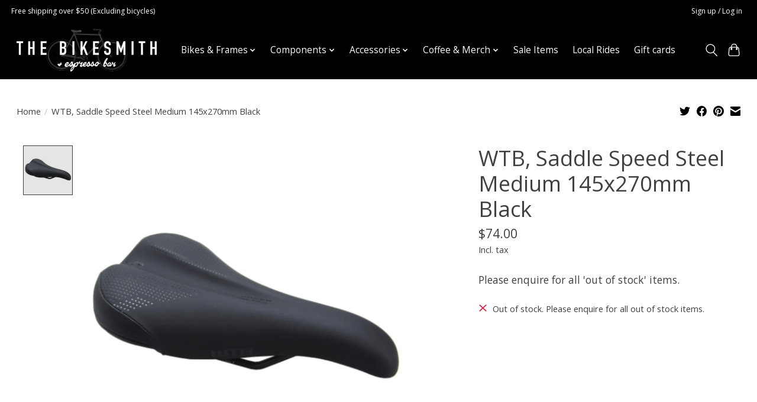

--- FILE ---
content_type: text/html;charset=utf-8
request_url: https://www.thebikesmith.com.au/copy-of-wtb-saddle-rocket-steel-medium-142x265mm-b.html
body_size: 10582
content:
<!DOCTYPE html>
<html lang="en">
  <head>
    <meta charset="utf-8"/>
<!-- [START] 'blocks/head.rain' -->
<!--

  (c) 2008-2026 Lightspeed Netherlands B.V.
  http://www.lightspeedhq.com
  Generated: 21-01-2026 @ 14:05:59

-->
<link rel="canonical" href="https://www.thebikesmith.com.au/copy-of-wtb-saddle-rocket-steel-medium-142x265mm-b.html"/>
<link rel="alternate" href="https://www.thebikesmith.com.au/index.rss" type="application/rss+xml" title="New products"/>
<meta name="robots" content="noodp,noydir"/>
<meta property="og:url" content="https://www.thebikesmith.com.au/copy-of-wtb-saddle-rocket-steel-medium-142x265mm-b.html?source=facebook"/>
<meta property="og:site_name" content="The Bikesmith &amp; Espresso Bar"/>
<meta property="og:title" content="WTB, Saddle Speed Steel Medium 145x270mm Black"/>
<meta property="og:description" content="Please enquire for all &#039;out of stock&#039; items."/>
<meta property="og:image" content="https://cdn.shoplightspeed.com/shops/644180/files/52517305/wtb-wtb-saddle-speed-steel-medium-145x270mm-black.jpg"/>
<!--[if lt IE 9]>
<script src="https://cdn.shoplightspeed.com/assets/html5shiv.js?2025-02-20"></script>
<![endif]-->
<!-- [END] 'blocks/head.rain' -->
    
    
    <title>WTB, Saddle Speed Steel Medium 145x270mm Black - The Bikesmith &amp; Espresso Bar</title>
    <meta name="description" content="Please enquire for all &#039;out of stock&#039; items." />
    <meta name="keywords" content="WTB, WTB,, Saddle, Speed, Steel, Medium, 145x270mm, Black, Maitland, local, small business, gravel, gravel bike, bikepacking, touring, camping, adventure, outdoors, cycling, bicycle, bike, mtb, mountain bike, Revelate designs, bags, frame" />
    <meta http-equiv="X-UA-Compatible" content="IE=edge">
    <meta name="viewport" content="width=device-width, initial-scale=1">
    <meta name="apple-mobile-web-app-capable" content="yes">
    <meta name="apple-mobile-web-app-status-bar-style" content="black">
    
    <script>document.getElementsByTagName("html")[0].className += " js";</script>

    <link rel="shortcut icon" href="https://cdn.shoplightspeed.com/shops/644180/themes/18520/assets/favicon.png?20250620023859" type="image/x-icon" />
    <link href='//fonts.googleapis.com/css?family=Open%20Sans:400,300,600&display=swap' rel='stylesheet' type='text/css'>
    <link href='//fonts.googleapis.com/css?family=Open%20Sans:400,300,600&display=swap' rel='stylesheet' type='text/css'>
    <link rel="stylesheet" href="https://cdn.shoplightspeed.com/assets/gui-2-0.css?2025-02-20" />
    <link rel="stylesheet" href="https://cdn.shoplightspeed.com/assets/gui-responsive-2-0.css?2025-02-20" />
    <link id="lightspeedframe" rel="stylesheet" href="https://cdn.shoplightspeed.com/shops/644180/themes/18520/assets/style.css?20250620064028" />
    <!-- browsers not supporting CSS variables -->
    <script>
      if(!('CSS' in window) || !CSS.supports('color', 'var(--color-var)')) {var cfStyle = document.getElementById('lightspeedframe');if(cfStyle) {var href = cfStyle.getAttribute('href');href = href.replace('style.css', 'style-fallback.css');cfStyle.setAttribute('href', href);}}
    </script>
    <link rel="stylesheet" href="https://cdn.shoplightspeed.com/shops/644180/themes/18520/assets/settings.css?20250620064028" />
    <link rel="stylesheet" href="https://cdn.shoplightspeed.com/shops/644180/themes/18520/assets/custom.css?20250620064028" />

    <script src="https://cdn.shoplightspeed.com/assets/jquery-1-9-1.js?2025-02-20"></script>
    <script src="https://cdn.shoplightspeed.com/assets/jquery-ui-1-10-1.js?2025-02-20"></script>

  </head>
  <body>
    
          <header class="main-header main-header--mobile js-main-header position-relative">
  <div class="main-header__top-section">
    <div class="main-header__nav-grid justify-between@md container max-width-lg text-xs padding-y-xxs">
      <div>Free shipping over $50 (Excluding bicycles)</div>
      <ul class="main-header__list flex-grow flex-basis-0 justify-end@md display@md">        
                
                        <li class="main-header__item"><a href="https://www.thebikesmith.com.au/account/" class="main-header__link" title="My account">Sign up / Log in</a></li>
      </ul>
    </div>
  </div>
  <div class="main-header__mobile-content container max-width-lg">
          <a href="https://www.thebikesmith.com.au/" class="main-header__logo" title="The Bikesmith &amp; Espresso Bar">
        <img src="https://cdn.shoplightspeed.com/shops/644180/themes/18520/v/923503/assets/logo.png?20240301003216" alt="The Bikesmith &amp; Espresso Bar">
                <img src="https://cdn.shoplightspeed.com/shops/644180/themes/18520/v/923503/assets/logo-white.png?20240301003216" class="main-header__logo-white" alt="The Bikesmith &amp; Espresso Bar">
              </a>
        
    <div class="flex items-center">
            <button class="reset main-header__mobile-btn js-tab-focus" aria-controls="cartDrawer">
        <svg class="icon" viewBox="0 0 24 25" fill="none"><title>Toggle cart</title><path d="M2.90171 9.65153C3.0797 8.00106 4.47293 6.75 6.13297 6.75H17.867C19.527 6.75 20.9203 8.00105 21.0982 9.65153L22.1767 19.6515C22.3839 21.5732 20.8783 23.25 18.9454 23.25H5.05454C3.1217 23.25 1.61603 21.5732 1.82328 19.6515L2.90171 9.65153Z" stroke="currentColor" stroke-width="1.5" fill="none"/>
        <path d="M7.19995 9.6001V5.7001C7.19995 2.88345 9.4833 0.600098 12.3 0.600098C15.1166 0.600098 17.4 2.88345 17.4 5.7001V9.6001" stroke="currentColor" stroke-width="1.5" fill="none"/>
        <circle cx="7.19996" cy="10.2001" r="1.8" fill="currentColor"/>
        <ellipse cx="17.4" cy="10.2001" rx="1.8" ry="1.8" fill="currentColor"/></svg>
        <span class="sr-only">Cart</span>
              </button>

      <button class="reset anim-menu-btn js-anim-menu-btn main-header__nav-control js-tab-focus" aria-label="Toggle menu">
        <i class="anim-menu-btn__icon anim-menu-btn__icon--close" aria-hidden="true"></i>
      </button>
    </div>
  </div>

  <div class="main-header__nav" role="navigation">
    <div class="main-header__nav-grid justify-between@md container max-width-lg">
      <div class="main-header__nav-logo-wrapper flex-shrink-0">
        
                  <a href="https://www.thebikesmith.com.au/" class="main-header__logo" title="The Bikesmith &amp; Espresso Bar">
            <img src="https://cdn.shoplightspeed.com/shops/644180/themes/18520/v/923503/assets/logo.png?20240301003216" alt="The Bikesmith &amp; Espresso Bar">
                        <img src="https://cdn.shoplightspeed.com/shops/644180/themes/18520/v/923503/assets/logo-white.png?20240301003216" class="main-header__logo-white" alt="The Bikesmith &amp; Espresso Bar">
                      </a>
              </div>
      
      <form action="https://www.thebikesmith.com.au/search/" method="get" role="search" class="padding-y-md hide@md">
        <label class="sr-only" for="searchInputMobile">Search</label>
        <input class="header-v3__nav-form-control form-control width-100%" value="" autocomplete="off" type="search" name="q" id="searchInputMobile" placeholder="Search...">
      </form>

      <ul class="main-header__list flex-grow flex-basis-0 flex-wrap justify-center@md">
        
        
                <li class="main-header__item js-main-nav__item">
          <a class="main-header__link js-main-nav__control" href="https://www.thebikesmith.com.au/bikes-frames/">
            <span>Bikes &amp; Frames</span>            <svg class="main-header__dropdown-icon icon" viewBox="0 0 16 16"><polygon fill="currentColor" points="8,11.4 2.6,6 4,4.6 8,8.6 12,4.6 13.4,6 "></polygon></svg>                        <i class="main-header__arrow-icon" aria-hidden="true">
              <svg class="icon" viewBox="0 0 16 16">
                <g class="icon__group" fill="none" stroke="currentColor" stroke-linecap="square" stroke-miterlimit="10" stroke-width="2">
                  <path d="M2 2l12 12" />
                  <path d="M14 2L2 14" />
                </g>
              </svg>
            </i>
                        
          </a>
                    <ul class="main-header__dropdown">
            <li class="main-header__dropdown-item"><a href="https://www.thebikesmith.com.au/bikes-frames/" class="main-header__dropdown-link hide@md">All Bikes &amp; Frames</a></li>
                        <li class="main-header__dropdown-item">
              <a class="main-header__dropdown-link" href="https://www.thebikesmith.com.au/bikes-frames/mountain-bikes/">
                Mountain Bikes
                                              </a>

                          </li>
                        <li class="main-header__dropdown-item">
              <a class="main-header__dropdown-link" href="https://www.thebikesmith.com.au/bikes-frames/gravel-bikes/">
                Gravel Bikes
                                              </a>

                          </li>
                        <li class="main-header__dropdown-item">
              <a class="main-header__dropdown-link" href="https://www.thebikesmith.com.au/bikes-frames/bikepacking-touring-bikes/">
                Bikepacking &amp; Touring Bikes
                                              </a>

                          </li>
                        <li class="main-header__dropdown-item">
              <a class="main-header__dropdown-link" href="https://www.thebikesmith.com.au/bikes-frames/urban-commuter-bikes/">
                Urban &amp; Commuter Bikes
                                              </a>

                          </li>
                        <li class="main-header__dropdown-item">
              <a class="main-header__dropdown-link" href="https://www.thebikesmith.com.au/bikes-frames/kids-bikes/">
                Kids Bikes
                                              </a>

                          </li>
                      </ul>
                  </li>
                <li class="main-header__item js-main-nav__item">
          <a class="main-header__link js-main-nav__control" href="https://www.thebikesmith.com.au/components/">
            <span>Components</span>            <svg class="main-header__dropdown-icon icon" viewBox="0 0 16 16"><polygon fill="currentColor" points="8,11.4 2.6,6 4,4.6 8,8.6 12,4.6 13.4,6 "></polygon></svg>                        <i class="main-header__arrow-icon" aria-hidden="true">
              <svg class="icon" viewBox="0 0 16 16">
                <g class="icon__group" fill="none" stroke="currentColor" stroke-linecap="square" stroke-miterlimit="10" stroke-width="2">
                  <path d="M2 2l12 12" />
                  <path d="M14 2L2 14" />
                </g>
              </svg>
            </i>
                        
          </a>
                    <ul class="main-header__dropdown">
            <li class="main-header__dropdown-item"><a href="https://www.thebikesmith.com.au/components/" class="main-header__dropdown-link hide@md">All Components</a></li>
                        <li class="main-header__dropdown-item">
              <a class="main-header__dropdown-link" href="https://www.thebikesmith.com.au/components/bar-tape-grips/">
                Bar Tape &amp; Grips
                                              </a>

                          </li>
                        <li class="main-header__dropdown-item">
              <a class="main-header__dropdown-link" href="https://www.thebikesmith.com.au/components/bottles-cages/">
                Bottles &amp; Cages
                                              </a>

                          </li>
                        <li class="main-header__dropdown-item">
              <a class="main-header__dropdown-link" href="https://www.thebikesmith.com.au/components/brakes/">
                Brakes
                                              </a>

                          </li>
                        <li class="main-header__dropdown-item">
              <a class="main-header__dropdown-link" href="https://www.thebikesmith.com.au/components/drivetrain-parts/">
                Drivetrain &amp; Parts
                                              </a>

                          </li>
                        <li class="main-header__dropdown-item">
              <a class="main-header__dropdown-link" href="https://www.thebikesmith.com.au/components/handlebars-stems/">
                Handlebars &amp; Stems
                                              </a>

                          </li>
                        <li class="main-header__dropdown-item">
              <a class="main-header__dropdown-link" href="https://www.thebikesmith.com.au/components/pedals-cleats/">
                Pedals &amp; Cleats
                                              </a>

                          </li>
                        <li class="main-header__dropdown-item">
              <a class="main-header__dropdown-link" href="https://www.thebikesmith.com.au/components/saddles-seatposts/">
                Saddles &amp; Seatposts
                                              </a>

                          </li>
                        <li class="main-header__dropdown-item">
              <a class="main-header__dropdown-link" href="https://www.thebikesmith.com.au/components/tubeless-parts/">
                Tubeless Parts
                                              </a>

                          </li>
                        <li class="main-header__dropdown-item">
              <a class="main-header__dropdown-link" href="https://www.thebikesmith.com.au/components/tyres/">
                Tyres
                                              </a>

                          </li>
                        <li class="main-header__dropdown-item">
              <a class="main-header__dropdown-link" href="https://www.thebikesmith.com.au/components/wheels-parts/">
                Wheels &amp; Parts
                                              </a>

                          </li>
                      </ul>
                  </li>
                <li class="main-header__item js-main-nav__item">
          <a class="main-header__link js-main-nav__control" href="https://www.thebikesmith.com.au/accessories/">
            <span>Accessories</span>            <svg class="main-header__dropdown-icon icon" viewBox="0 0 16 16"><polygon fill="currentColor" points="8,11.4 2.6,6 4,4.6 8,8.6 12,4.6 13.4,6 "></polygon></svg>                        <i class="main-header__arrow-icon" aria-hidden="true">
              <svg class="icon" viewBox="0 0 16 16">
                <g class="icon__group" fill="none" stroke="currentColor" stroke-linecap="square" stroke-miterlimit="10" stroke-width="2">
                  <path d="M2 2l12 12" />
                  <path d="M14 2L2 14" />
                </g>
              </svg>
            </i>
                        
          </a>
                    <ul class="main-header__dropdown">
            <li class="main-header__dropdown-item"><a href="https://www.thebikesmith.com.au/accessories/" class="main-header__dropdown-link hide@md">All Accessories</a></li>
                        <li class="main-header__dropdown-item">
              <a class="main-header__dropdown-link" href="https://www.thebikesmith.com.au/accessories/bikepacking-bags/">
                Bikepacking Bags
                                              </a>

                          </li>
                        <li class="main-header__dropdown-item">
              <a class="main-header__dropdown-link" href="https://www.thebikesmith.com.au/accessories/bikepacking-accessories/">
                Bikepacking Accessories
                                              </a>

                          </li>
                        <li class="main-header__dropdown-item">
              <a class="main-header__dropdown-link" href="https://www.thebikesmith.com.au/accessories/camp-cooking/">
                Camp Cooking
                                              </a>

                          </li>
                        <li class="main-header__dropdown-item">
              <a class="main-header__dropdown-link" href="https://www.thebikesmith.com.au/accessories/cleaning-lubricants-degreasers/">
                Cleaning, Lubricants, Degreasers
                                              </a>

                          </li>
                        <li class="main-header__dropdown-item js-main-nav__item position-relative">
              <a class="main-header__dropdown-link js-main-nav__control flex justify-between " href="https://www.thebikesmith.com.au/accessories/clothing-accessories/">
                Clothing &amp; Accessories
                <svg class="dropdown__desktop-icon icon" aria-hidden="true" viewBox="0 0 12 12"><polyline stroke-width="1" stroke="currentColor" fill="none" stroke-linecap="round" stroke-linejoin="round" points="3.5 0.5 9.5 6 3.5 11.5"></polyline></svg>                                <i class="main-header__arrow-icon" aria-hidden="true">
                  <svg class="icon" viewBox="0 0 16 16">
                    <g class="icon__group" fill="none" stroke="currentColor" stroke-linecap="square" stroke-miterlimit="10" stroke-width="2">
                      <path d="M2 2l12 12" />
                      <path d="M14 2L2 14" />
                    </g>
                  </svg>
                </i>
                              </a>

                            <ul class="main-header__dropdown">
                <li><a href="https://www.thebikesmith.com.au/accessories/clothing-accessories/" class="main-header__dropdown-link hide@md">All Clothing &amp; Accessories</a></li>
                                <li><a class="main-header__dropdown-link" href="https://www.thebikesmith.com.au/accessories/clothing-accessories/jerseys/">Jerseys</a></li>
                                <li><a class="main-header__dropdown-link" href="https://www.thebikesmith.com.au/accessories/clothing-accessories/bibs-shorts/">Bibs &amp; Shorts</a></li>
                                <li><a class="main-header__dropdown-link" href="https://www.thebikesmith.com.au/accessories/clothing-accessories/outerwear/">Outerwear</a></li>
                                <li><a class="main-header__dropdown-link" href="https://www.thebikesmith.com.au/accessories/clothing-accessories/gloves/">Gloves</a></li>
                                <li><a class="main-header__dropdown-link" href="https://www.thebikesmith.com.au/accessories/clothing-accessories/accessories/">Accessories</a></li>
                                <li><a class="main-header__dropdown-link" href="https://www.thebikesmith.com.au/accessories/clothing-accessories/shoes/">Shoes</a></li>
                              </ul>
                          </li>
                        <li class="main-header__dropdown-item">
              <a class="main-header__dropdown-link" href="https://www.thebikesmith.com.au/accessories/electronics/">
                Electronics
                                              </a>

                          </li>
                        <li class="main-header__dropdown-item">
              <a class="main-header__dropdown-link" href="https://www.thebikesmith.com.au/accessories/general-accessories/">
                General Accessories
                                              </a>

                          </li>
                        <li class="main-header__dropdown-item">
              <a class="main-header__dropdown-link" href="https://www.thebikesmith.com.au/accessories/helmets/">
                Helmets
                                              </a>

                          </li>
                        <li class="main-header__dropdown-item">
              <a class="main-header__dropdown-link" href="https://www.thebikesmith.com.au/accessories/hygiene/">
                Hygiene
                                              </a>

                          </li>
                        <li class="main-header__dropdown-item">
              <a class="main-header__dropdown-link" href="https://www.thebikesmith.com.au/accessories/kids-accessories/">
                Kids Accessories 
                                              </a>

                          </li>
                        <li class="main-header__dropdown-item">
              <a class="main-header__dropdown-link" href="https://www.thebikesmith.com.au/accessories/lights/">
                Lights
                                              </a>

                          </li>
                        <li class="main-header__dropdown-item">
              <a class="main-header__dropdown-link" href="https://www.thebikesmith.com.au/accessories/nutrition/">
                Nutrition
                                              </a>

                          </li>
                        <li class="main-header__dropdown-item">
              <a class="main-header__dropdown-link" href="https://www.thebikesmith.com.au/accessories/phone-accessories/">
                Phone Accessories
                                              </a>

                          </li>
                        <li class="main-header__dropdown-item">
              <a class="main-header__dropdown-link" href="https://www.thebikesmith.com.au/accessories/pumps-co2-inflators/">
                Pumps &amp; CO2 Inflators
                                              </a>

                          </li>
                        <li class="main-header__dropdown-item">
              <a class="main-header__dropdown-link" href="https://www.thebikesmith.com.au/accessories/tools/">
                Tools
                                              </a>

                          </li>
                      </ul>
                  </li>
                <li class="main-header__item js-main-nav__item">
          <a class="main-header__link js-main-nav__control" href="https://www.thebikesmith.com.au/coffee-merch/">
            <span>Coffee &amp; Merch</span>            <svg class="main-header__dropdown-icon icon" viewBox="0 0 16 16"><polygon fill="currentColor" points="8,11.4 2.6,6 4,4.6 8,8.6 12,4.6 13.4,6 "></polygon></svg>                        <i class="main-header__arrow-icon" aria-hidden="true">
              <svg class="icon" viewBox="0 0 16 16">
                <g class="icon__group" fill="none" stroke="currentColor" stroke-linecap="square" stroke-miterlimit="10" stroke-width="2">
                  <path d="M2 2l12 12" />
                  <path d="M14 2L2 14" />
                </g>
              </svg>
            </i>
                        
          </a>
                    <ul class="main-header__dropdown">
            <li class="main-header__dropdown-item"><a href="https://www.thebikesmith.com.au/coffee-merch/" class="main-header__dropdown-link hide@md">All Coffee &amp; Merch</a></li>
                        <li class="main-header__dropdown-item">
              <a class="main-header__dropdown-link" href="https://www.thebikesmith.com.au/coffee-merch/coffee/">
                Coffee
                                              </a>

                          </li>
                        <li class="main-header__dropdown-item">
              <a class="main-header__dropdown-link" href="https://www.thebikesmith.com.au/coffee-merch/bikesmith-merch/">
                Bikesmith Merch
                                              </a>

                          </li>
                      </ul>
                  </li>
                <li class="main-header__item">
          <a class="main-header__link" href="https://www.thebikesmith.com.au/sale-items/">
            Sale Items                                    
          </a>
                  </li>
                <li class="main-header__item">
          <a class="main-header__link" href="https://www.thebikesmith.com.au/local-rides/">
            Local Rides                                    
          </a>
                  </li>
        
                <li class="main-header__item">
            <a class="main-header__link" href="https://www.thebikesmith.com.au/giftcard/" >Gift cards</a>
        </li>
        
        
        
                
        <li class="main-header__item hide@md">
          <ul class="main-header__list main-header__list--mobile-items">        
            
                                    <li class="main-header__item"><a href="https://www.thebikesmith.com.au/account/" class="main-header__link" title="My account">Sign up / Log in</a></li>
          </ul>
        </li>
        
      </ul>

      <ul class="main-header__list flex-shrink-0 justify-end@md display@md">
        <li class="main-header__item">
          
          <button class="reset switch-icon main-header__link main-header__link--icon js-toggle-search js-switch-icon js-tab-focus" aria-label="Toggle icon">
            <svg class="icon switch-icon__icon--a" viewBox="0 0 24 25"><title>Toggle search</title><path fill-rule="evenodd" clip-rule="evenodd" d="M17.6032 9.55171C17.6032 13.6671 14.267 17.0033 10.1516 17.0033C6.03621 17.0033 2.70001 13.6671 2.70001 9.55171C2.70001 5.4363 6.03621 2.1001 10.1516 2.1001C14.267 2.1001 17.6032 5.4363 17.6032 9.55171ZM15.2499 16.9106C13.8031 17.9148 12.0461 18.5033 10.1516 18.5033C5.20779 18.5033 1.20001 14.4955 1.20001 9.55171C1.20001 4.60787 5.20779 0.600098 10.1516 0.600098C15.0955 0.600098 19.1032 4.60787 19.1032 9.55171C19.1032 12.0591 18.0724 14.3257 16.4113 15.9507L23.2916 22.8311C23.5845 23.1239 23.5845 23.5988 23.2916 23.8917C22.9987 24.1846 22.5239 24.1846 22.231 23.8917L15.2499 16.9106Z" fill="currentColor"/></svg>

            <svg class="icon switch-icon__icon--b" viewBox="0 0 32 32"><title>Toggle search</title><g fill="none" stroke="currentColor" stroke-miterlimit="10" stroke-linecap="round" stroke-linejoin="round" stroke-width="2"><line x1="27" y1="5" x2="5" y2="27"></line><line x1="27" y1="27" x2="5" y2="5"></line></g></svg>
          </button>

        </li>
                <li class="main-header__item">
          <a href="#0" class="main-header__link main-header__link--icon" aria-controls="cartDrawer">
            <svg class="icon" viewBox="0 0 24 25" fill="none"><title>Toggle cart</title><path d="M2.90171 9.65153C3.0797 8.00106 4.47293 6.75 6.13297 6.75H17.867C19.527 6.75 20.9203 8.00105 21.0982 9.65153L22.1767 19.6515C22.3839 21.5732 20.8783 23.25 18.9454 23.25H5.05454C3.1217 23.25 1.61603 21.5732 1.82328 19.6515L2.90171 9.65153Z" stroke="currentColor" stroke-width="1.5" fill="none"/>
            <path d="M7.19995 9.6001V5.7001C7.19995 2.88345 9.4833 0.600098 12.3 0.600098C15.1166 0.600098 17.4 2.88345 17.4 5.7001V9.6001" stroke="currentColor" stroke-width="1.5" fill="none"/>
            <circle cx="7.19996" cy="10.2001" r="1.8" fill="currentColor"/>
            <ellipse cx="17.4" cy="10.2001" rx="1.8" ry="1.8" fill="currentColor"/></svg>
            <span class="sr-only">Cart</span>
                      </a>
        </li>
      </ul>
      
    	<div class="main-header__search-form bg">
        <form action="https://www.thebikesmith.com.au/search/" method="get" role="search" class="container max-width-lg">
          <label class="sr-only" for="searchInput">Search</label>
          <input class="header-v3__nav-form-control form-control width-100%" value="" autocomplete="off" type="search" name="q" id="searchInput" placeholder="Search...">
        </form>
      </div>
      
    </div>
  </div>
</header>

<div class="drawer dr-cart js-drawer" id="cartDrawer">
  <div class="drawer__content bg shadow-md flex flex-column" role="alertdialog" aria-labelledby="drawer-cart-title">
    <header class="flex items-center justify-between flex-shrink-0 padding-x-md padding-y-md">
      <h1 id="drawer-cart-title" class="text-base text-truncate">Shopping cart</h1>

      <button class="reset drawer__close-btn js-drawer__close js-tab-focus">
        <svg class="icon icon--xs" viewBox="0 0 16 16"><title>Close cart panel</title><g stroke-width="2" stroke="currentColor" fill="none" stroke-linecap="round" stroke-linejoin="round" stroke-miterlimit="10"><line x1="13.5" y1="2.5" x2="2.5" y2="13.5"></line><line x1="2.5" y1="2.5" x2="13.5" y2="13.5"></line></g></svg>
      </button>
    </header>

    <div class="drawer__body padding-x-md padding-bottom-sm js-drawer__body">
            <p class="margin-y-xxxl color-contrast-medium text-sm text-center">Your cart is currently empty</p>
          </div>

    <footer class="padding-x-md padding-y-md flex-shrink-0">
      <p class="text-sm text-center color-contrast-medium margin-bottom-sm">Safely pay with:</p>
      <p class="text-sm flex flex-wrap gap-xs text-xs@md justify-center">
                  <a href="https://www.thebikesmith.com.au/service/payment-methods/" title="MasterCard">
            <img src="https://cdn.shoplightspeed.com/assets/icon-payment-mastercard.png?2025-02-20" alt="MasterCard" height="16" />
          </a>
                  <a href="https://www.thebikesmith.com.au/service/payment-methods/" title="Visa">
            <img src="https://cdn.shoplightspeed.com/assets/icon-payment-visa.png?2025-02-20" alt="Visa" height="16" />
          </a>
                  <a href="https://www.thebikesmith.com.au/service/payment-methods/" title="Digital Wallet">
            <img src="https://cdn.shoplightspeed.com/assets/icon-payment-digitalwallet.png?2025-02-20" alt="Digital Wallet" height="16" />
          </a>
                  <a href="https://www.thebikesmith.com.au/service/payment-methods/" title="Credit Card">
            <img src="https://cdn.shoplightspeed.com/assets/icon-payment-creditcard.png?2025-02-20" alt="Credit Card" height="16" />
          </a>
                  <a href="https://www.thebikesmith.com.au/service/payment-methods/" title="PayPal">
            <img src="https://cdn.shoplightspeed.com/assets/icon-payment-paypalcp.png?2025-02-20" alt="PayPal" height="16" />
          </a>
                  <a href="https://www.thebikesmith.com.au/service/payment-methods/" title="PayPal Pay Later">
            <img src="https://cdn.shoplightspeed.com/assets/icon-payment-paypallater.png?2025-02-20" alt="PayPal Pay Later" height="16" />
          </a>
              </p>
    </footer>
  </div>
</div>                  	  
  
<section class="container max-width-lg product js-product">
  <div class="padding-y-lg grid gap-md">
    <div class="col-6@md">
      <nav class="breadcrumbs text-sm" aria-label="Breadcrumbs">
  <ol class="flex flex-wrap gap-xxs">
    <li class="breadcrumbs__item">
    	<a href="https://www.thebikesmith.com.au/" class="color-inherit text-underline-hover">Home</a>
      <span class="color-contrast-low margin-left-xxs" aria-hidden="true">/</span>
    </li>
        <li class="breadcrumbs__item" aria-current="page">
            WTB, Saddle Speed Steel Medium 145x270mm Black
          </li>
      </ol>
</nav>    </div>
    <div class="col-6@md">
    	<ul class="sharebar flex flex-wrap gap-xs justify-end@md">
        <li>
          <a class="sharebar__btn text-underline-hover js-social-share" data-social="twitter" data-text="WTB WTB, Saddle Speed Steel Medium 145x270mm Black on https://www.thebikesmith.com.au/copy-of-wtb-saddle-rocket-steel-medium-142x265mm-b.html" data-hashtags="" href="https://twitter.com/intent/tweet"><svg class="icon" viewBox="0 0 16 16"><title>Share on Twitter</title><g><path d="M16,3c-0.6,0.3-1.2,0.4-1.9,0.5c0.7-0.4,1.2-1,1.4-1.8c-0.6,0.4-1.3,0.6-2.1,0.8c-0.6-0.6-1.5-1-2.4-1 C9.3,1.5,7.8,3,7.8,4.8c0,0.3,0,0.5,0.1,0.7C5.2,5.4,2.7,4.1,1.1,2.1c-0.3,0.5-0.4,1-0.4,1.7c0,1.1,0.6,2.1,1.5,2.7 c-0.5,0-1-0.2-1.5-0.4c0,0,0,0,0,0c0,1.6,1.1,2.9,2.6,3.2C3,9.4,2.7,9.4,2.4,9.4c-0.2,0-0.4,0-0.6-0.1c0.4,1.3,1.6,2.3,3.1,2.3 c-1.1,0.9-2.5,1.4-4.1,1.4c-0.3,0-0.5,0-0.8,0c1.5,0.9,3.2,1.5,5,1.5c6,0,9.3-5,9.3-9.3c0-0.1,0-0.3,0-0.4C15,4.3,15.6,3.7,16,3z"></path></g></svg></a>
        </li>

        <li>
          <a class="sharebar__btn text-underline-hover js-social-share" data-social="facebook" data-url="https://www.thebikesmith.com.au/copy-of-wtb-saddle-rocket-steel-medium-142x265mm-b.html" href="https://www.facebook.com/sharer.php"><svg class="icon" viewBox="0 0 16 16"><title>Share on Facebook</title><g><path d="M16,8.048a8,8,0,1,0-9.25,7.9V10.36H4.719V8.048H6.75V6.285A2.822,2.822,0,0,1,9.771,3.173a12.2,12.2,0,0,1,1.791.156V5.3H10.554a1.155,1.155,0,0,0-1.3,1.25v1.5h2.219l-.355,2.312H9.25v5.591A8,8,0,0,0,16,8.048Z"></path></g></svg></a>
        </li>

        <li>
          <a class="sharebar__btn text-underline-hover js-social-share" data-social="pinterest" data-description="WTB WTB, Saddle Speed Steel Medium 145x270mm Black" data-media="https://cdn.shoplightspeed.com/shops/644180/files/52517305/image.jpg" data-url="https://www.thebikesmith.com.au/copy-of-wtb-saddle-rocket-steel-medium-142x265mm-b.html" href="https://pinterest.com/pin/create/button"><svg class="icon" viewBox="0 0 16 16"><title>Share on Pinterest</title><g><path d="M8,0C3.6,0,0,3.6,0,8c0,3.4,2.1,6.3,5.1,7.4c-0.1-0.6-0.1-1.6,0-2.3c0.1-0.6,0.9-4,0.9-4S5.8,8.7,5.8,8 C5.8,6.9,6.5,6,7.3,6c0.7,0,1,0.5,1,1.1c0,0.7-0.4,1.7-0.7,2.7c-0.2,0.8,0.4,1.4,1.2,1.4c1.4,0,2.5-1.5,2.5-3.7 c0-1.9-1.4-3.3-3.3-3.3c-2.3,0-3.6,1.7-3.6,3.5c0,0.7,0.3,1.4,0.6,1.8C5,9.7,5,9.8,5,9.9c-0.1,0.3-0.2,0.8-0.2,0.9 c0,0.1-0.1,0.2-0.3,0.1c-1-0.5-1.6-1.9-1.6-3.1C2.9,5.3,4.7,3,8.2,3c2.8,0,4.9,2,4.9,4.6c0,2.8-1.7,5-4.2,5c-0.8,0-1.6-0.4-1.8-0.9 c0,0-0.4,1.5-0.5,1.9c-0.2,0.7-0.7,1.6-1,2.1C6.4,15.9,7.2,16,8,16c4.4,0,8-3.6,8-8C16,3.6,12.4,0,8,0z"></path></g></svg></a>
        </li>

        <li>
          <a class="sharebar__btn text-underline-hover js-social-share" data-social="mail" data-subject="Email Subject" data-body="WTB WTB, Saddle Speed Steel Medium 145x270mm Black on https://www.thebikesmith.com.au/copy-of-wtb-saddle-rocket-steel-medium-142x265mm-b.html" href="/cdn-cgi/l/email-protection#1c">
            <svg class="icon" viewBox="0 0 16 16"><title>Share by Email</title><g><path d="M15,1H1C0.4,1,0,1.4,0,2v1.4l8,4.5l8-4.4V2C16,1.4,15.6,1,15,1z"></path> <path d="M7.5,9.9L0,5.7V14c0,0.6,0.4,1,1,1h14c0.6,0,1-0.4,1-1V5.7L8.5,9.9C8.22,10.04,7.78,10.04,7.5,9.9z"></path></g></svg>
          </a>
        </li>
      </ul>
    </div>
  </div>
  <div class="grid gap-md gap-xxl@md">
    <div class="col-6@md col-7@lg min-width-0">
      <div class="thumbslide thumbslide--vertical thumbslide--left js-thumbslide">
        <div class="slideshow js-product-v2__slideshow slideshow--transition-slide slideshow--ratio-1:1" data-control="hover">
          <p class="sr-only">Product image slideshow Items</p>
          
          <ul class="slideshow__content">
                        <li class="slideshow__item bg js-slideshow__item slideshow__item--selected" data-thumb="https://cdn.shoplightspeed.com/shops/644180/files/52517305/168x168x2/wtb-wtb-saddle-speed-steel-medium-145x270mm-black.jpg" id="item-1">
              <figure class="position-absolute height-100% width-100% top-0 left-0" data-scale="1.3">
                <div class="img-mag height-100% js-img-mag">    
                  <img class="img-mag__asset js-img-mag__asset" src="https://cdn.shoplightspeed.com/shops/644180/files/52517305/1652x1652x2/wtb-wtb-saddle-speed-steel-medium-145x270mm-black.jpg" alt="WTB WTB, Saddle Speed Steel Medium 145x270mm Black">
                </div>
              </figure>
            </li>
                      </ul>
        </div>
      
        <div class="thumbslide__nav-wrapper" aria-hidden="true">
          <nav class="thumbslide__nav"> 
            <ol class="thumbslide__nav-list">
              <!-- this content will be created using JavaScript -->
            </ol>
          </nav>
        </div>
      </div>
    </div>

    <div class="col-6@md col-5@lg">

      <div class="text-component v-space-xs margin-bottom-md">
        <h1>
                  WTB, Saddle Speed Steel Medium 145x270mm Black
                </h1>
        
        
        <div class="product__price-wrapper margin-bottom-md">
                    <div class="product__price text-md">$74.00</div>
                    
                            		<small class="price-tax">Incl. tax</small>                    
          
        </div>
        <p class="">Please enquire for all &#039;out of stock&#039; items.</p>
      </div>
      
            
            <div class="flex flex-column gap-xs margin-bottom-md text-sm">
                <div class="out-of-stock">
          <svg class="icon margin-right-xs color-error" viewBox="0 0 16 16"><g stroke-width="2" fill="none" stroke="currentColor" stroke-linecap="round" stroke-linejoin="round" stroke-miterlimit="10"><line x1="13.5" y1="2.5" x2="2.5" y2="13.5"></line> <line x1="2.5" y1="2.5" x2="13.5" y2="13.5"></line> </g></svg>Out of stock. Please enquire for all out of stock items.
                  </div>
                
              </div>
            
      <form action="https://www.thebikesmith.com.au/cart/add/90521429/" class="js-live-quick-checkout" id="product_configure_form" method="post">
                <input type="hidden" name="bundle_id" id="product_configure_bundle_id" value="">
        
                        			</form>

    </div>
  </div>
</section>

<section class="container max-width-lg padding-y-xl">
	<div class="tabs js-tabs">
    <nav class="s-tabs">
      <ul class="s-tabs__list js-tabs__controls" aria-label="Tabs Interface">
        <li><a href="#proTabPanelInformation" class="tabs__control s-tabs__link s-tabs__link--current" aria-selected="true">Description</a></li>                      </ul>
    </nav>

    <div class="js-tabs__panels">
            <section id="proTabPanelInformation" class="padding-top-lg max-width-lg js-tabs__panel">
        <div class="text-component margin-bottom-md">
          <p>WTB’s best-selling saddle utilizes our shock absorbing, dual compound Soft-Shell base to provide unparalleled comfort at an excellent value.</p>
<p>Supportive padding and mid dimensions make for a near fool-proof favorite at a don’t-think-about-it-twice price.</p>
<p><strong>Features</strong></p>
<p>One of WTB's most popular saddles for both recreational and avid cyclists.<br />Mid-size dimensions and a neutral shape ensure that the Speed works for a wide range of riders.</p>
<p><strong>Specifications</strong></p>
<p>Usages: Urban, Trail, Bikepacking<br />Sizing: Medium - 145 x 270mm</p>
        </div>
              </section>
            
      
          </div>
  </div>
</section>


<section class="container max-width-lg padding-y-lg">
  <h3 class="margin-bottom-md text-center">You might also like</h3>
  <div class="carousel products__carousel flex flex-column js-carousel" data-drag="on" data-loop="off">
    <p class="sr-only">Product carousel items</p>

    <div class="carousel__wrapper order-2 overflow-hidden">
      <ol class="carousel__list">
                <li class="carousel__item">
                
  

<div class="prod-card">

  
  <div class="prod-card__img-wrapper">
    <a href="https://www.thebikesmith.com.au/copy-of-wtb-tyre-horizon-tcs-fast-rolling-light-12.html" class="prod-card__img-link" aria-label="WTB WTB, Saddle Silverado Cromoly Medium 142x280mm Black">
      <figure class="media-wrapper media-wrapper--1:1 bg-contrast-lower">
                <img src="https://cdn.shoplightspeed.com/shops/644180/files/43470260/150x150x2/wtb-wtb-saddle-silverado-cromoly-medium-142x280mm.jpg" 
             sizes="(min-width: 400px) 300px, 150px"
             srcset="https://cdn.shoplightspeed.com/shops/644180/files/43470260/150x150x2/wtb-wtb-saddle-silverado-cromoly-medium-142x280mm.jpg 150w,
                     https://cdn.shoplightspeed.com/shops/644180/files/43470260/300x300x2/wtb-wtb-saddle-silverado-cromoly-medium-142x280mm.jpg 300w,
                     https://cdn.shoplightspeed.com/shops/644180/files/43470260/600x600x2/wtb-wtb-saddle-silverado-cromoly-medium-142x280mm.jpg 600w" 
             alt="WTB WTB, Saddle Silverado Cromoly Medium 142x280mm Black" 
             title="WTB WTB, Saddle Silverado Cromoly Medium 142x280mm Black" />
              </figure>
    </a>
        
      </div>

  <div class="padding-sm text-center">
    <h1 class="text-base margin-bottom-xs">
      <a href="https://www.thebikesmith.com.au/copy-of-wtb-tyre-horizon-tcs-fast-rolling-light-12.html" class="product-card__title">
                WTB, Saddle Silverado Cromoly Medium 142x280mm Black
              </a>
    </h1>

    <div class="margin-bottom-xs">          
      <ins class="prod-card__price">$140.00</ins>
    	      
                </div>
  </div>
</div>

        </li>
                <li class="carousel__item">
                
  

<div class="prod-card">

  
  <div class="prod-card__img-wrapper">
    <a href="https://www.thebikesmith.com.au/copy-of-wtb-saddle-silverado-cromoly-medium-142x28.html" class="prod-card__img-link" aria-label="WTB WTB, Saddle Rocket Steel Medium 142x265mm Black">
      <figure class="media-wrapper media-wrapper--1:1 bg-contrast-lower">
                <img src="https://cdn.shoplightspeed.com/shops/644180/files/43470298/150x150x2/wtb-wtb-saddle-rocket-steel-medium-142x265mm-black.jpg" 
             sizes="(min-width: 400px) 300px, 150px"
             srcset="https://cdn.shoplightspeed.com/shops/644180/files/43470298/150x150x2/wtb-wtb-saddle-rocket-steel-medium-142x265mm-black.jpg 150w,
                     https://cdn.shoplightspeed.com/shops/644180/files/43470298/300x300x2/wtb-wtb-saddle-rocket-steel-medium-142x265mm-black.jpg 300w,
                     https://cdn.shoplightspeed.com/shops/644180/files/43470298/600x600x2/wtb-wtb-saddle-rocket-steel-medium-142x265mm-black.jpg 600w" 
             alt="WTB WTB, Saddle Rocket Steel Medium 142x265mm Black" 
             title="WTB WTB, Saddle Rocket Steel Medium 142x265mm Black" />
              </figure>
    </a>
        
      </div>

  <div class="padding-sm text-center">
    <h1 class="text-base margin-bottom-xs">
      <a href="https://www.thebikesmith.com.au/copy-of-wtb-saddle-silverado-cromoly-medium-142x28.html" class="product-card__title">
                WTB, Saddle Rocket Steel Medium 142x265mm Black
              </a>
    </h1>

    <div class="margin-bottom-xs">          
      <ins class="prod-card__price">$80.00</ins>
    	      
                </div>
  </div>
</div>

        </li>
                <li class="carousel__item">
                
  

<div class="prod-card">

  
  <div class="prod-card__img-wrapper">
    <a href="https://www.thebikesmith.com.au/wtb-volt-medium-cromoly.html" class="prod-card__img-link" aria-label="WTB WTB, Saddle Volt Cromoly Medium 142 x 265mm Black">
      <figure class="media-wrapper media-wrapper--1:1 bg-contrast-lower">
                <img src="https://cdn.shoplightspeed.com/shops/644180/files/43887962/150x150x2/wtb-wtb-saddle-volt-cromoly-medium-142-x-265mm-bla.jpg" 
             sizes="(min-width: 400px) 300px, 150px"
             srcset="https://cdn.shoplightspeed.com/shops/644180/files/43887962/150x150x2/wtb-wtb-saddle-volt-cromoly-medium-142-x-265mm-bla.jpg 150w,
                     https://cdn.shoplightspeed.com/shops/644180/files/43887962/300x300x2/wtb-wtb-saddle-volt-cromoly-medium-142-x-265mm-bla.jpg 300w,
                     https://cdn.shoplightspeed.com/shops/644180/files/43887962/600x600x2/wtb-wtb-saddle-volt-cromoly-medium-142-x-265mm-bla.jpg 600w" 
             alt="WTB WTB, Saddle Volt Cromoly Medium 142 x 265mm Black" 
             title="WTB WTB, Saddle Volt Cromoly Medium 142 x 265mm Black" />
              </figure>
    </a>
        
      </div>

  <div class="padding-sm text-center">
    <h1 class="text-base margin-bottom-xs">
      <a href="https://www.thebikesmith.com.au/wtb-volt-medium-cromoly.html" class="product-card__title">
                WTB, Saddle Volt Cromoly Medium 142 x 265mm Black
              </a>
    </h1>

    <div class="margin-bottom-xs">          
      <ins class="prod-card__price">$130.00</ins>
    	      
                </div>
  </div>
</div>

        </li>
                <li class="carousel__item">
                
  

<div class="prod-card">

  
  <div class="prod-card__img-wrapper">
    <a href="https://www.thebikesmith.com.au/copy-of-wtb-saddle-rocket-steel-medium-142x265mm.html" class="prod-card__img-link" aria-label="WTB WTB, Saddle Rocket Cromoly Medium 142x265mm Black">
      <figure class="media-wrapper media-wrapper--1:1 bg-contrast-lower">
                <img src="https://cdn.shoplightspeed.com/shops/644180/files/43895117/150x150x2/wtb-wtb-saddle-rocket-cromoly-medium-142x265mm-bla.jpg" 
             sizes="(min-width: 400px) 300px, 150px"
             srcset="https://cdn.shoplightspeed.com/shops/644180/files/43895117/150x150x2/wtb-wtb-saddle-rocket-cromoly-medium-142x265mm-bla.jpg 150w,
                     https://cdn.shoplightspeed.com/shops/644180/files/43895117/300x300x2/wtb-wtb-saddle-rocket-cromoly-medium-142x265mm-bla.jpg 300w,
                     https://cdn.shoplightspeed.com/shops/644180/files/43895117/600x600x2/wtb-wtb-saddle-rocket-cromoly-medium-142x265mm-bla.jpg 600w" 
             alt="WTB WTB, Saddle Rocket Cromoly Medium 142x265mm Black" 
             title="WTB WTB, Saddle Rocket Cromoly Medium 142x265mm Black" />
              </figure>
    </a>
        
      </div>

  <div class="padding-sm text-center">
    <h1 class="text-base margin-bottom-xs">
      <a href="https://www.thebikesmith.com.au/copy-of-wtb-saddle-rocket-steel-medium-142x265mm.html" class="product-card__title">
                WTB, Saddle Rocket Cromoly Medium 142x265mm Black
              </a>
    </h1>

    <div class="margin-bottom-xs">          
      <ins class="prod-card__price">$140.00</ins>
    	      
                </div>
  </div>
</div>

        </li>
                <li class="carousel__item">
                
  

<div class="prod-card">

  
  <div class="prod-card__img-wrapper">
    <a href="https://www.thebikesmith.com.au/brooks-c15-cambium-carved-saddle-black.html" class="prod-card__img-link" aria-label="Brooks Brooks, Saddle C15 Cambium Carved All Weather Black">
      <figure class="media-wrapper media-wrapper--1:1 bg-contrast-lower">
                <img src="https://cdn.shoplightspeed.com/shops/644180/files/45267852/150x150x2/brooks-brooks-saddle-c15-cambium-carved-all-weathe.jpg" 
             sizes="(min-width: 400px) 300px, 150px"
             srcset="https://cdn.shoplightspeed.com/shops/644180/files/45267852/150x150x2/brooks-brooks-saddle-c15-cambium-carved-all-weathe.jpg 150w,
                     https://cdn.shoplightspeed.com/shops/644180/files/45267852/300x300x2/brooks-brooks-saddle-c15-cambium-carved-all-weathe.jpg 300w,
                     https://cdn.shoplightspeed.com/shops/644180/files/45267852/600x600x2/brooks-brooks-saddle-c15-cambium-carved-all-weathe.jpg 600w" 
             alt="Brooks Brooks, Saddle C15 Cambium Carved All Weather Black" 
             title="Brooks Brooks, Saddle C15 Cambium Carved All Weather Black" />
              </figure>
    </a>
        
      </div>

  <div class="padding-sm text-center">
    <h1 class="text-base margin-bottom-xs">
      <a href="https://www.thebikesmith.com.au/brooks-c15-cambium-carved-saddle-black.html" class="product-card__title">
                Brooks, Saddle C15 Cambium Carved All Weather Black
              </a>
    </h1>

    <div class="margin-bottom-xs">          
      <ins class="prod-card__price">$220.00</ins>
    	      
                </div>
  </div>
</div>

        </li>
                <li class="carousel__item">
                
  

<div class="prod-card">

  
  <div class="prod-card__img-wrapper">
    <a href="https://www.thebikesmith.com.au/brooks-saddle-b17-classic.html" class="prod-card__img-link" aria-label="Brooks Brooks, Saddle B17 Classic">
      <figure class="media-wrapper media-wrapper--1:1 bg-contrast-lower">
                <img src="https://cdn.shoplightspeed.com/shops/644180/files/50045134/150x150x2/brooks-brooks-saddle-b17-classic.jpg" 
             sizes="(min-width: 400px) 300px, 150px"
             srcset="https://cdn.shoplightspeed.com/shops/644180/files/50045134/150x150x2/brooks-brooks-saddle-b17-classic.jpg 150w,
                     https://cdn.shoplightspeed.com/shops/644180/files/50045134/300x300x2/brooks-brooks-saddle-b17-classic.jpg 300w,
                     https://cdn.shoplightspeed.com/shops/644180/files/50045134/600x600x2/brooks-brooks-saddle-b17-classic.jpg 600w" 
             alt="Brooks Brooks, Saddle B17 Classic" 
             title="Brooks Brooks, Saddle B17 Classic" />
              </figure>
    </a>
        
      </div>

  <div class="padding-sm text-center">
    <h1 class="text-base margin-bottom-xs">
      <a href="https://www.thebikesmith.com.au/brooks-saddle-b17-classic.html" class="product-card__title">
                Brooks, Saddle B17 Classic
              </a>
    </h1>

    <div class="margin-bottom-xs">          
      <ins class="prod-card__price">$260.00</ins>
    	      
                </div>
  </div>
</div>

        </li>
                <li class="carousel__item">
                
  

<div class="prod-card">

  
  <div class="prod-card__img-wrapper">
    <a href="https://www.thebikesmith.com.au/chaptah-saddle-comfy-gel.html" class="prod-card__img-link" aria-label="Chaptah Chaptah, Saddle Comfy Gel">
      <figure class="media-wrapper media-wrapper--1:1 bg-contrast-lower">
                <img src="https://cdn.shoplightspeed.com/shops/644180/files/50887153/150x150x2/chaptah-chaptah-saddle-comfy-gel.jpg" 
             sizes="(min-width: 400px) 300px, 150px"
             srcset="https://cdn.shoplightspeed.com/shops/644180/files/50887153/150x150x2/chaptah-chaptah-saddle-comfy-gel.jpg 150w,
                     https://cdn.shoplightspeed.com/shops/644180/files/50887153/300x300x2/chaptah-chaptah-saddle-comfy-gel.jpg 300w,
                     https://cdn.shoplightspeed.com/shops/644180/files/50887153/600x600x2/chaptah-chaptah-saddle-comfy-gel.jpg 600w" 
             alt="Chaptah Chaptah, Saddle Comfy Gel" 
             title="Chaptah Chaptah, Saddle Comfy Gel" />
              </figure>
    </a>
        
      </div>

  <div class="padding-sm text-center">
    <h1 class="text-base margin-bottom-xs">
      <a href="https://www.thebikesmith.com.au/chaptah-saddle-comfy-gel.html" class="product-card__title">
                Chaptah, Saddle Comfy Gel
              </a>
    </h1>

    <div class="margin-bottom-xs">          
      <ins class="prod-card__price">$50.00</ins>
    	      
                </div>
  </div>
</div>

        </li>
              </ol>
    </div>

    <nav class="carousel__controls order-1 no-js:is-hidden">
      <ul class="flex gap-xxxs justify-end">
        <li>
          <button class="reset carousel__control carousel__control--prev js-carousel__control js-tab-focus">
            <svg class="icon" viewBox="0 0 20 20">
              <title>Show previous items</title>
              <polyline points="13 18 5 10 13 2" fill="none" stroke="currentColor" stroke-miterlimit="10" stroke-width="2" />
            </svg>
          </button>
        </li>
        <li>
          <button class="reset carousel__control carousel__control--next js-carousel__control js-tab-focus">
            <svg class="icon" viewBox="0 0 20 20">
              <title>Show next items</title>
              <polyline points="7 18 15 10 7 2" fill="none" stroke="currentColor" stroke-miterlimit="10" stroke-width="2" />
            </svg>
          </button>
        </li>
      </ul>
    </nav>
  </div>
</section>

<div itemscope itemtype="https://schema.org/Product">
  <meta itemprop="name" content="WTB WTB, Saddle Speed Steel Medium 145x270mm Black">
  <meta itemprop="image" content="https://cdn.shoplightspeed.com/shops/644180/files/52517305/300x250x2/wtb-wtb-saddle-speed-steel-medium-145x270mm-black.jpg" />  <meta itemprop="brand" content="WTB" />  <meta itemprop="description" content="Please enquire for all &#039;out of stock&#039; items." />  <meta itemprop="itemCondition" itemtype="https://schema.org/OfferItemCondition" content="https://schema.org/NewCondition"/>
  <meta itemprop="gtin13" content="714401656208" />    <meta itemprop="sku" content="WT-W065-0620" />

<div itemprop="offers" itemscope itemtype="https://schema.org/Offer">
      <meta itemprop="price" content="74.00" />
    <meta itemprop="priceCurrency" content="AUD" />
    <meta itemprop="validFrom" content="2026-01-21" />
  <meta itemprop="priceValidUntil" content="2026-04-21" />
  <meta itemprop="url" content="https://www.thebikesmith.com.au/copy-of-wtb-saddle-rocket-steel-medium-142x265mm-b.html" />
 </div>
</div>
      <footer class="main-footer border-top">
  <div class="container max-width-lg">

        <div class="main-footer__content padding-y-xl grid gap-md">
      <div class="col-8@lg">
        <div class="grid gap-md">
          <div class="col-6@xs col-3@md">
                        <img src="https://cdn.shoplightspeed.com/shops/644180/themes/18520/v/923503/assets/logo.png?20240301003216" class="footer-logo margin-bottom-md" alt="The Bikesmith &amp; Espresso Bar">
                        
            
            <div class="main-footer__social-list flex flex-wrap gap-sm text-sm@md">
                            <a class="main-footer__social-btn" href="https://www.instagram.com/the_bikesmith_espresso/" target="_blank">
                <svg class="icon" viewBox="0 0 16 16"><title>Follow us on Instagram</title><g><circle fill="currentColor" cx="12.145" cy="3.892" r="0.96"></circle> <path d="M8,12c-2.206,0-4-1.794-4-4s1.794-4,4-4s4,1.794,4,4S10.206,12,8,12z M8,6C6.897,6,6,6.897,6,8 s0.897,2,2,2s2-0.897,2-2S9.103,6,8,6z"></path> <path fill="currentColor" d="M12,16H4c-2.056,0-4-1.944-4-4V4c0-2.056,1.944-4,4-4h8c2.056,0,4,1.944,4,4v8C16,14.056,14.056,16,12,16z M4,2C3.065,2,2,3.065,2,4v8c0,0.953,1.047,2,2,2h8c0.935,0,2-1.065,2-2V4c0-0.935-1.065-2-2-2H4z"></path></g></svg>
              </a>
                            
                            <a class="main-footer__social-btn" href="https://www.facebook.com/thebikesmithespresso" target="_blank">
                <svg class="icon" viewBox="0 0 16 16"><title>Follow us on Facebook</title><g><path d="M16,8.048a8,8,0,1,0-9.25,7.9V10.36H4.719V8.048H6.75V6.285A2.822,2.822,0,0,1,9.771,3.173a12.2,12.2,0,0,1,1.791.156V5.3H10.554a1.155,1.155,0,0,0-1.3,1.25v1.5h2.219l-.355,2.312H9.25v5.591A8,8,0,0,0,16,8.048Z"></path></g></svg>
              </a>
                            
                            
                      
                          </div>
          </div>

                              <div class="col-6@xs col-3@md">
            <h4 class="margin-bottom-xs text-md@md">Categories</h4>
            <ul class="grid gap-xs text-sm@md">
                            <li><a class="main-footer__link" href="https://www.thebikesmith.com.au/bikes-frames/">Bikes &amp; Frames</a></li>
                            <li><a class="main-footer__link" href="https://www.thebikesmith.com.au/components/">Components</a></li>
                            <li><a class="main-footer__link" href="https://www.thebikesmith.com.au/accessories/">Accessories</a></li>
                            <li><a class="main-footer__link" href="https://www.thebikesmith.com.au/coffee-merch/">Coffee &amp; Merch</a></li>
                            <li><a class="main-footer__link" href="https://www.thebikesmith.com.au/sale-items/">Sale Items</a></li>
                            <li><a class="main-footer__link" href="https://www.thebikesmith.com.au/local-rides/">Local Rides</a></li>
                          </ul>
          </div>
          					
                    <div class="col-6@xs col-3@md">
            <h4 class="margin-bottom-xs text-md@md">My account</h4>
            <ul class="grid gap-xs text-sm@md">
              
                                                <li><a class="main-footer__link" href="https://www.thebikesmith.com.au/account/" title="Register">Register</a></li>
                                                                <li><a class="main-footer__link" href="https://www.thebikesmith.com.au/account/orders/" title="My orders">My orders</a></li>
                                                                                                                                    </ul>
          </div>

                    <div class="col-6@xs col-3@md">
            <h4 class="margin-bottom-xs text-md@md">Information</h4>
            <ul class="grid gap-xs text-sm@md">
                            <li>
                <a class="main-footer__link" href="https://www.thebikesmith.com.au/service/about/" title="About us - Contact us" >
                  About us - Contact us
                </a>
              </li>
            	              <li>
                <a class="main-footer__link" href="https://www.thebikesmith.com.au/service/workshop/" title="Workshop" >
                  Workshop
                </a>
              </li>
            	              <li>
                <a class="main-footer__link" href="https://www.thebikesmith.com.au/service/privacy-policy/" title="Privacy policy" >
                  Privacy policy
                </a>
              </li>
            	              <li>
                <a class="main-footer__link" href="https://www.thebikesmith.com.au/service/general-terms-conditions/" title="General terms &amp; conditions" >
                  General terms &amp; conditions
                </a>
              </li>
            	              <li>
                <a class="main-footer__link" href="https://www.thebikesmith.com.au/service/shipping-returns/" title="Shipping &amp; Returns" >
                  Shipping &amp; Returns
                </a>
              </li>
            	              <li>
                <a class="main-footer__link" href="https://www.thebikesmith.com.au/service/local-loops/" title="Local Rides" >
                  Local Rides
                </a>
              </li>
            	            </ul>
          </div>
        </div>
      </div>
      
                </div>
  </div>

    <div class="main-footer__colophon border-top padding-y-md">
    <div class="container max-width-lg">
      <div class="flex flex-column items-center gap-sm flex-row@md justify-between@md">
        <div class="powered-by">
          <p class="text-sm text-xs@md">© Copyright 2026 The Bikesmith &amp; Espresso Bar
                    	- Powered by
          	          		<a href="https://www.lightspeedhq.com" title="Lightspeed" target="_blank" aria-label="Powered by Lightspeed">Lightspeed</a>
          		          	          </p>
        </div>
  
        <div class="flex items-center">
                    
          <div class="payment-methods">
            <p class="text-sm flex flex-wrap gap-xs text-xs@md">
                              <a href="https://www.thebikesmith.com.au/service/payment-methods/" title="MasterCard" class="payment-methods__item">
                  <img src="https://cdn.shoplightspeed.com/assets/icon-payment-mastercard.png?2025-02-20" alt="MasterCard" height="16" />
                </a>
                              <a href="https://www.thebikesmith.com.au/service/payment-methods/" title="Visa" class="payment-methods__item">
                  <img src="https://cdn.shoplightspeed.com/assets/icon-payment-visa.png?2025-02-20" alt="Visa" height="16" />
                </a>
                              <a href="https://www.thebikesmith.com.au/service/payment-methods/" title="Digital Wallet" class="payment-methods__item">
                  <img src="https://cdn.shoplightspeed.com/assets/icon-payment-digitalwallet.png?2025-02-20" alt="Digital Wallet" height="16" />
                </a>
                              <a href="https://www.thebikesmith.com.au/service/payment-methods/" title="Credit Card" class="payment-methods__item">
                  <img src="https://cdn.shoplightspeed.com/assets/icon-payment-creditcard.png?2025-02-20" alt="Credit Card" height="16" />
                </a>
                              <a href="https://www.thebikesmith.com.au/service/payment-methods/" title="PayPal" class="payment-methods__item">
                  <img src="https://cdn.shoplightspeed.com/assets/icon-payment-paypalcp.png?2025-02-20" alt="PayPal" height="16" />
                </a>
                              <a href="https://www.thebikesmith.com.au/service/payment-methods/" title="PayPal Pay Later" class="payment-methods__item">
                  <img src="https://cdn.shoplightspeed.com/assets/icon-payment-paypallater.png?2025-02-20" alt="PayPal Pay Later" height="16" />
                </a>
                          </p>
          </div>
          
          <ul class="main-footer__list flex flex-grow flex-basis-0 justify-end@md">        
            
                      </ul>
        </div>
      </div>
    </div>
  </div>
</footer>        <!-- [START] 'blocks/body.rain' -->
<script data-cfasync="false" src="/cdn-cgi/scripts/5c5dd728/cloudflare-static/email-decode.min.js"></script><script>
(function () {
  var s = document.createElement('script');
  s.type = 'text/javascript';
  s.async = true;
  s.src = 'https://www.thebikesmith.com.au/services/stats/pageview.js?product=54890338&hash=c02f';
  ( document.getElementsByTagName('head')[0] || document.getElementsByTagName('body')[0] ).appendChild(s);
})();
</script>
<script>
(function () {
  var s = document.createElement('script');
  s.type = 'text/javascript';
  s.async = true;
  s.src = 'https://chimpstatic.com/mcjs-connected/js/users/d48a15b911ce5647c9d5fdd56/81b565b5b1ac9e05096100c9e.js';
  ( document.getElementsByTagName('head')[0] || document.getElementsByTagName('body')[0] ).appendChild(s);
})();
</script>
<script>
(function () {
  var s = document.createElement('script');
  s.type = 'text/javascript';
  s.async = true;
  s.src = 'https://chimpstatic.com/mcjs-connected/js/users/055b207d172434796c5e33508/d9fd66766e91fb3f0ceff4b77.js';
  ( document.getElementsByTagName('head')[0] || document.getElementsByTagName('body')[0] ).appendChild(s);
})();
</script>
<!-- [END] 'blocks/body.rain' -->
    
    <script>
    	var viewOptions = 'View options';
    </script>
		
    <script src="https://cdn.shoplightspeed.com/shops/644180/themes/18520/assets/scripts-min.js?20250620064028"></script>
    <script src="https://cdn.shoplightspeed.com/assets/gui.js?2025-02-20"></script>
    <script src="https://cdn.shoplightspeed.com/assets/gui-responsive-2-0.js?2025-02-20"></script>
  <script>(function(){function c(){var b=a.contentDocument||a.contentWindow.document;if(b){var d=b.createElement('script');d.innerHTML="window.__CF$cv$params={r:'9c175ea10df864c2',t:'MTc2OTAwNDM1OS4wMDAwMDA='};var a=document.createElement('script');a.nonce='';a.src='/cdn-cgi/challenge-platform/scripts/jsd/main.js';document.getElementsByTagName('head')[0].appendChild(a);";b.getElementsByTagName('head')[0].appendChild(d)}}if(document.body){var a=document.createElement('iframe');a.height=1;a.width=1;a.style.position='absolute';a.style.top=0;a.style.left=0;a.style.border='none';a.style.visibility='hidden';document.body.appendChild(a);if('loading'!==document.readyState)c();else if(window.addEventListener)document.addEventListener('DOMContentLoaded',c);else{var e=document.onreadystatechange||function(){};document.onreadystatechange=function(b){e(b);'loading'!==document.readyState&&(document.onreadystatechange=e,c())}}}})();</script><script defer src="https://static.cloudflareinsights.com/beacon.min.js/vcd15cbe7772f49c399c6a5babf22c1241717689176015" integrity="sha512-ZpsOmlRQV6y907TI0dKBHq9Md29nnaEIPlkf84rnaERnq6zvWvPUqr2ft8M1aS28oN72PdrCzSjY4U6VaAw1EQ==" data-cf-beacon='{"rayId":"9c175ea10df864c2","version":"2025.9.1","serverTiming":{"name":{"cfExtPri":true,"cfEdge":true,"cfOrigin":true,"cfL4":true,"cfSpeedBrain":true,"cfCacheStatus":true}},"token":"8247b6569c994ee1a1084456a4403cc9","b":1}' crossorigin="anonymous"></script>
</body>
</html>

--- FILE ---
content_type: text/javascript;charset=utf-8
request_url: https://www.thebikesmith.com.au/services/stats/pageview.js?product=54890338&hash=c02f
body_size: -413
content:
// SEOshop 21-01-2026 14:06:01